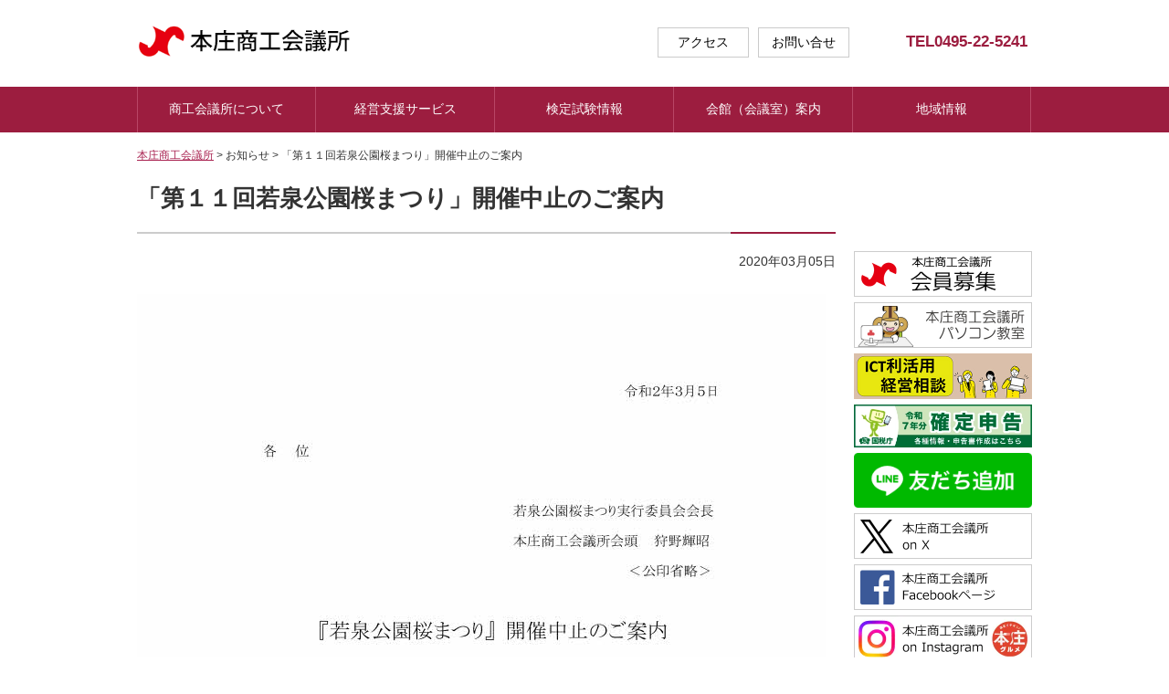

--- FILE ---
content_type: text/html
request_url: https://www.honjocci.or.jp/info/2020/03/wakaizumikouen-sakuramatsuri11-chuushi.html
body_size: 9482
content:
<!doctype html>
<html lang="ja">
<head>
<meta charset="utf-8">
<meta name="keywords" content="本庄,商工会議所,経営,創業,はにぽん" />
<meta name="viewport" content="width=device-width, initial-scale=1, maximum-scale=1, minimum-scale=1" />
<meta name="format-detection" content="telephone=no">
<link href="/favicon.ico" type="image/vnd.microsoft.icon" rel="shortcut icon" />
<link href="/favicon.ico" type="image/vnd.microsoft.icon" rel="icon" />
<link rel="alternate" title="RSS" href="https://www.honjocci.or.jp/info/rss/atom.xml" />

<!--css-->
<link href="/css/reset.css" rel="stylesheet" media="all" />
<link href="/css/common.css" rel="stylesheet" media="all" />
<link href="/css/screen.css" rel="stylesheet" media="all" />
<link href="/css/font-awesome/font-awesome.css" rel="stylesheet" media="all" />
<link href="/css/print.css" rel="stylesheet" type="text/css" media="print" />
<!--//css-->
<script src="/js/jquery-1.11.3.min.js"></script>
<!--[if lt IE 9]>
<script type="text/javascript" src="/js/IE9.js"></script>
<script type="text/javascript" src="/js/html5shiv-printshiv.js"></script>
<script type="text/javascript" src="/js/selectivizr-min.js"></script>
<![endif]-->

<!--globalmenu-->
<link rel="stylesheet" href="/js/globalmenu/meanmenu/meanmenu.css" />
<script src="/js/globalmenu/meanmenu/jquery.meanmenu.js"></script> 

<script>
jQuery(document).ready(function () {
	
    jQuery('nav').meanmenu({
		
    	meanMenuContainer: "#globalmenu" // メニューを表示させる位置
		
	});
	
});
</script>
<!--//globalmenu-->

<script src="/js/custom.js"></script> 

<!--[if lt IE 9]>
<link href="/css/font-awesome/font-awesomeIE8.css" rel="stylesheet" media="all" /> 
<link href="/css/css-IE8.css" rel="stylesheet" type="text/css" media="all" />
<![endif]-->

<script>
  (function(i,s,o,g,r,a,m){i['GoogleAnalyticsObject']=r;i[r]=i[r]||function(){
  (i[r].q=i[r].q||[]).push(arguments)},i[r].l=1*new Date();a=s.createElement(o),
  m=s.getElementsByTagName(o)[0];a.async=1;a.src=g;m.parentNode.insertBefore(a,m)
  })(window,document,'script','https://www.google-analytics.com/analytics.js','ga');

  ga('create', 'UA-59955951-1', 'auto');
  ga('send', 'pageview');

</script>

<link rel="canonical" href="https://www.honjocci.or.jp/info/2020/03/wakaizumikouen-sakuramatsuri11-chuushi.html" />

<meta name="description" content="「第１１回若泉公園桜まつり」開催中止のご案内｜" />

<title>「第１１回若泉公園桜まつり」開催中止のご案内｜お知らせ｜本庄商工会議所</title>

</head>

<body>

<!--header-->
<header id="top" class="clearfix">
	
	<div id="headerInner">
		
		<h1 class="logo"><a href="/"></a></h1>
		
		<ul class="clearfix">
			<li><a href="/html/about/access.html">アクセス</a></li>
			<li><a href="/html/contact.html">お問い合せ</a></li>
			<li class="headerPhone">TEL<span class="telLink">0495-22-5241</span></li>
		</ul>
		
	</div>
	
</header>
<!--//header-->

<!--globalmenu-->
<div id="globalmenu" class="clearfix">
	
	<nav id="globalmenuInner">
		
		<h2 class="globalmidashi">サイトメニュー</h2>
		
		<ul class="clear">
			<li class="menu1">
				<a href="javascript:void(0)" style="cursor: default;">商工会議所について</a>
				<ul class="child">
					<li><a href="/html/about/index.html">会頭挨拶</a></li>
					<li><a href="/html/about/activities.html">商工会議所の活動とは</a></li>
					<li><a href="/html/about/org.html">組織図</a></li>
					<li><a href="/html/about/access.html">アクセス</a></li>
					<li><a href="/html/about/newsletter.html">本庄商工会議所会報</a></li>
                    <li><a href="https://www.youtube.com/channel/UCXpYxEns92a9p7vUCWepckg" target="_blank">PR動画（YouTube）</a></li>
					<li><a href="/html/about/jibasan.html">本庄じばさん展示場</a></li>
					<li><a href="/html/about/pr.html">会員企業PRコーナー</a></li>
					<li><a href="/html/member-service.html">会員情報発信サービス</a></li>
				</ul>
			</li>
			<li class="menu2">
				<a href="javascript:void(0)" style="cursor: default;">経営支援サービス</a>
				<ul class="child">
					<li><a href="/html/management/index.html">無料経営相談案内</a></li>
					<li><a href="/html/management/financing-marukei.html">マル経融資制度</a></li>
					<li><a href="/html/management/financing-honjo.html">本庄市の制度融資</a></li>
					<li><a href="/html/management/innovation.html">創業・経営革新</a></li>
					<li><a href="/html/management/union.html">労働保険事務組合</a></li>
                    <li><a href="/html/management/axa/index.html" target="_blank">各種共済制度・福祉制度のご案内</a></li>
					<li><a href="/html/management/kyosai-small-office.html">小規模企業共済・セーフティ共済</a></li>
					<li><a href="/html/management/kyosai-kasai.html">火災共済</a></li>
					<li><a href="/html/management/kyosai-car.html">自動車共済</a></li>
				</ul>
			</li>
			<li class="menu3">
				<a href="javascript:void(0)" style="cursor: default;">検定試験情報</a>
				<ul class="child">
					<li><a href="/html/exam/index.html">珠算検定</a></li>
					<li><a href="/html/exam/online-app.html">簿記検定</a></li>
					<li><a href="/html/exam/results.html">各種検定合格発表</a></li>
				</ul>
			</li>
			<li class="menu4"><a href="/html/guide/index.html">会館（会議室）案内</a></li>
			<li class="menu5">
				<a href="javascript:void(0)">地域情報</a>
				<ul class="child">
					<li><a href="https://www.honjo-kanko.jp/event" target="_blank">おまつり関係・イベント</a></li>
					<li><a href="https://www.city.honjo.lg.jp/shiseijoho/shinoshokai/purofuiru/1379056193955.html" target="_blank">本庄市の歴史</a></li>
					<li><a href="https://www.city.honjo.lg.jp/bunka_supotsu_kanko/rekishi_bunkazai/bunkazai/shiteibunkazai_kunitorokuyukeibunkazai/index.html" target="_blank">文化財一覧</a></li>
					<li><a href="https://www.city.honjo.lg.jp/soshiki/kyoikuiinkai/bunkazai/hanawahokiichi/index.html" target="_blank">塙保己一について</a></li>
					<!--li><a href="/html/local-info/hanipon-nuigurumi.html">はにぽんぬいぐるみ販売</a></li-->
					<li><a href="https://cci-lobo.jcci.or.jp/" target="_blank">LOBO調査</a></li>
				</ul>
			</li>
		</ul>
		
	</nav>
	
</div>

<!--//globalmenu-->

<!--contents-->
<div id="container" class="clearfix">
	
	<div id="containerInner">
		
		<!--main contents-->
		<div id="alpha">
			
			<ul class="breadcrumbs">
				<li><a href="/">本庄商工会議所</a> &gt; </li>
				<li>お知らせ &gt; </li>
				<li>「第１１回若泉公園桜まつり」開催中止のご案内</li>
			</ul>
			
			<h2 class="page-title">「第１１回若泉公園桜まつり」開催中止のご案内</h2>
			
			<div id="blog">
				
				<p class="entry-dat">2020年03月05日</p>
				
				<div class="entry-body">
					<p><img alt="wakaizumikouen_sakuramatsuri11_chuushi.jpg" src="https://www.honjocci.or.jp/info/items/images/20200304175428.jpg" width="754" height= auto class="mt-image-none" style="" /></p>

<p>◎上記チラシは<a href="https://www.honjocci.or.jp/info/items/docs/20200304175454.pdf">こちら</a>からダウンロードできます。</p>

<p>　お知らせ欄2/6の記事に「<a href="https://www.honjocci.or.jp/info/2020/02/wakaizumikouen-sakuramatsuri11.html">4/4開催「第１１回若泉公園桜まつり」のご案内</a>」を掲載いたしましたが、新型コロナウイルス感染症の感染拡大防止等のため、当イベントの開催を中止することとなりましたのでご案内申し上げます。<br />
　関係者様の皆さまおよび、楽しみにお待ちいただいた皆さまにはご迷惑をお掛けしますが、諸事情ご賢察の上、ご理解くださいますようお願い申し上げます。</p>

<p>【お問い合わせ先】<br />
 　若泉公園桜まつり係（本庄商工会議所内）<br />
 　TEL:0495-22-5241</p>
					
				</div>
				
			</div>
			
		</div>
		<!--//main contents-->
		
		<!--sub contents-->
<div id="beta">
	
	<script type="text/javascript">
        $(function() {
            $.ajax({
               type: 'GET',
               url: '/module/sidebar_share.html',
               dataType: 'html',
               success: function(data) { $('#banner').append(data); },
               error:function() { $('#banner'); }
            });
        });
    </script>
    <div id="banner"></div>
	
</div>
<!--//sub contents-->
		
	</div>
	
</div>

<!--pagetop link-->
<div id="pageTop"><p><a id="movePageTop" class="fa fa-arrow-up fa-2x" aria-hidden="true"><span>このページの先頭</span></a></p></div>
<!--//pagetop link-->

<!--footer-->
<footer id="footer">
	
	<div id="footerInner" class="clearfix">
		
		<address>
			<span class="addressCorp">本庄商工会議所</span>
			〒367-8555　埼玉県本庄市朝日町 3-1-35<br>
			TEL 0495-22-5241　FAX 0495-24-3003
		</address>
		
		<ul class="footerMenu">
			<li><a href="/html/privacy.html">プライバシーポリシー</a></li>
			<li><a href="/html/contact.html">お問い合わせ</a></li>
			<li><a href="/html/link.html">リンク集</a></li>
			<li><a href="/html/ad-offer/index.html">広告募集</a></li>
		</ul>
		
	</div>
	
	<div id="copyright">&copy; 2016  Honjo Chamber of Commerce and Industry. </div>
	
</footer>
<!--//footer-->
</body>
</html>

--- FILE ---
content_type: text/html
request_url: https://www.honjocci.or.jp/module/sidebar_share.html
body_size: 3342
content:
<div class="youtube mb5">
    <iframe width="560" height="315" src="https://www.youtube.com/embed/UTBntYtgvH4" title="YouTube video player" frameborder="0" allow="accelerometer; autoplay; clipboard-write; encrypted-media; gyroscope; picture-in-picture; web-share" allowfullscreen></iframe>
</div>

<!--div id="hanipon">
    <div><img src="/images/side/hanipon.png" alt="応援してます 本庄市マスコット はにぽん"/></div>
    <ul>
        <li><a href="/html/local-info/hanipon-nuigurumi.html">ぬいぐるみ販売</a></li>
    </ul>
</div-->

<div class="side_2Bnr clearfix">
    <a href="/html/about/activities.html"><img src="/images/side/member.png" alt="会員募集"/></a>
    <a href="http://www.pc-honjo.com/" target="_blank"><img src="/images/side/pc-school.jpg" alt="本庄商工会議所パソコン教室"/></a>
    <a href="/pdf/ict-sodan.pdf" target="_blank"><img src="/images/side/ict-sodan-banner.jpg" alt="ICT利活用経営相談"/></a>
	<a href="https://www.nta.go.jp/taxes/shiraberu/shinkoku/tokushu/index.htm" target="_blank"><img src="/images/side/kakuteishinkoku_annai.webp" alt="令和7年分の確定申告の案内"/></a>
    <a href="https://lin.ee/dXgz1pN" target="_blank"><img src="https://scdn.line-apps.com/n/line_add_friends/btn/ja.png" alt="友だち追加" width="100%" border="0"></a>
</div>

<div class="side_2Bnr clearfix">
    <a href="https://x.com/honjocci" target="_blank"><img src="/images/side/x.webp" alt="X"/></a>
    <a href="https://www.facebook.com/honjocci/" target="_blank"><img src="/images/side/facebook.png" alt="facebook"/></a>
    <a href="https://www.instagram.com/honjocci/" target="_blank"><img src="/images/side/instagram.webp" alt="Instagram"/></a>
    <a href="https://www.tiktok.com/@honjo.cci" target="_blank"><img src="/images/side/tiktok.webp" alt="TikTok"/></a>
    <div class="youtube">
        <iframe width="560" height="315" src="https://www.youtube.com/embed/AqvUL1yTxiU" title="YouTube video player" frameborder="0" allow="accelerometer; autoplay; clipboard-write; encrypted-media; gyroscope; picture-in-picture" allowfullscreen></iframe>
    </div>
</div>

<ul class="side-banner clearfix">
    <li><a href="http://www.honjo-fc.jp/" target="_blank">フィルムコミッション</a></li>
    <li><a href="https://honjoyeg.moo.jp/napira/" target="_blank">ご当地グルメ「ナピラ」</a></li>
    <li><a href="http://www.honjo-kanko.jp/" target="_blank">本庄市観光協会</a></li>
    <li><a href="http://www.city.honjo.lg.jp/" target="_blank">本庄市役所</a></li>
    <li><a href="http://honjoyeg.moo.jp/" target="_blank">本庄商工会議所青年部</a></li>
    <li><a href="/index.html"><span class="pcSmall">本庄商工会議所ギネスブック<br>※準備中</span></a></li>
    <li><a href="https://4687.xyz/" target="_blank">本庄市青色申告会</a></li>
    <li><a href="http://www.city.honjo.lg.jp/hanipon/" target="_blank">はにぽん公式サイト</a></li>
</ul>

<div class="side_extraBnr clearfix">
    <img src="/images/side/kobaton_kensho.png" alt="多彩な働き方実践企業"/>
    <img src="/images/side/security-action.jpg" alt="セキュリティ対策自己宣言"/>
    <img src="/images/side/health-and-productivity.png" alt="健康経営優良法人">
</div>

--- FILE ---
content_type: text/css
request_url: https://www.honjocci.or.jp/css/reset.css
body_size: 1856
content:
@charset "utf-8";

/* ------------------------------------------------------- */
/* css reset --------------------------------------------- */
/* ------------------------------------------------------- */

/* CSS Document */
/* http://meyerweb.com/eric/tools/css/reset/
   v2.0 | 20110126
   License: none (public domain)
*/
html, body, div, span, applet, object, iframe,
h1, h2, h3, h4, h5, h6, p, blockquote, pre,
a, abbr, acronym, address, big, cite, code,
del, dfn, em, img, ins, kbd, q, s, samp,
small, strike, strong, sub, sup, tt, var,
b, u, i, center,
dl, dt, dd, ol, ul, li,
fieldset, form, label, legend,
article, aside, canvas, details, embed,
figure, figcaption, footer, header, hgroup,
menu, nav, output, ruby, section, summary,
time, mark, audio, video {
     margin: 0;
     padding: 0;
     border: 0;
     font-size: 100%;
     font: inherit;
     vertical-align: baseline;
}
table, caption, tbody, tfoot, thead, tr, th,td {
     margin: 0;
     padding: 0;
     border: 0;
     font-size: 100%;
     font: inherit;
}
/* HTML5 display-role reset for older browsers */
article, aside, details, figcaption, figure,
footer, header, hgroup, menu, nav, section {
     display: block;
}
body {
     line-height: 1;
}
ol, ul {
     list-style: none;
}
blockquote, q {
     quotes: none;
}
blockquote:before, blockquote:after,
q:before, q:after {
     content: '';
     content: none;
}
.clear { clear: both; }
/* for modern brouser */
.clearfix:after {
  content: " ";
  display: block;
  clear: both;
  height: 0;
  visibility: hidden;
}
html:not(:only-child:only-child) .clearfix:after {
  content: ".";
  display: block;
  clear: both;
  height: 0;
  visibility: hidden;
}
/* */
/* IE7,MacIE5 */
.clearfix {
  display: inline-block;
}
/* WinIE6 below, Exclude MacIE5 \*/
* html .clearfix {
  height: 1%;
}
.clearfix {
  display: block;
}
/**/


--- FILE ---
content_type: text/css
request_url: https://www.honjocci.or.jp/css/common.css
body_size: 11895
content:
@charset "utf-8";

/* ------------------------------------------------------- */
/* layout ------------------------------------------------ */
/* ------------------------------------------------------- */
/* base -------------------------------------------------- */

body {
	font-family: "メイリオ", Meiryo, "ヒラギノ角ゴ Pro W3", "Hiragino Kaku Gothic Pro", Osaka, "ＭＳ Ｐゴシック", "MS PGothic", sans-serif;
	font-size: 0.9em;
	line-height: 1.5em;
	color: #333;
	-webkit-text-size-adjust: none;
}


/* ------------------------------------------------------- */
/* share ------------------------------------------------- */
/* ------------------------------------------------------- */

/* display */

.dispinline	{ display: inline; }
.dispb		{ display: block!important; }
.dispnone	{ display: none; }

/* margin */

.mauto	{ margin-left: auto; margin-right: auto; }
.mb0	{ margin-bottom: 0px!important; }
.mb1	{ margin-bottom: 1px!important; }
.mb5	{ margin-bottom: 5px!important; }
.mb10	{ margin-bottom: 10px!important; }
.mb15	{ margin-bottom: 15px!important; }
.mb20	{ margin-bottom: 20px!important; }
.mb25	{ margin-bottom: 25px!important; }
.mb30	{ margin-bottom: 30px!important; }

/* vertical align */

.vaTop		{ vertical-align: top; }
.vaBottom	{ vertical-align: bottom; }
.vaMiddle	{ vertical-align: middle; }

/* indent */

.indent		{ text-indent: 1em; }
.indent1	{ margin-left: 1em; text-indent: -1em; }

/* width */
.w100{width:100%;}
.w50{width:50%}
.w25{width:25%}
.w20{width:20%}

/* ページ上部に戻る スクロールで自動表示 */

#pageTop {
	width: 45px;
	height: 40px;
	bottom: 16px;
	right: 16px;
	display: none;
	position :fixed;
}
#pageTop p {
	background: #3b3b3b;
	margin: 0;
	padding: 2px 0;
	text-align: center;
	-webkit-transition: all 0.3s;
	-moz-transition: all 0.3s;
	transition: all 0.3s;
}
#pageTop p span { display: none; }
#pageTop p:hover { background: #8b8b8b; }
#movePageTop {
	line-height: 40px;
	text-decoration: none;
	color: #fff;
	display: block;
	cursor: pointer;
}

/*改ページ*/

.bpa { page-break-before: always; }


/* font ---------------------------------------------------*/

/* font style */

strong, .bold { font-weight: bold; }
.nbold { font-weight: normal; }
.underLine { text-decoration: underline; }

/* font size */

.small1	 { font-size: 0.9em; }
.small2	 { font-size: 0.5em; }
.big1	 { font-size: 1.4em; line-height: 1.5em; }
.big2	 { font-size: 1.6em; line-height: 1.5em; }

@media only screen and (max-width:640px) {
	
	.big1 { font-size: 1.3em; }
	.big2 { font-size: 1.5em; }
	
}


/* text align */

.txtCenter { text-align: center!important; }
.txtRight { text-align: right; }
.txtLeft { text-align: left; }

/* font color */

.fcRed { color: #FF0004; }
.fcBlue { color: #0066CC; }
.fcWhite { color: #FFFFFF; }

/* font family */

.fontFamily1 { font-family: Garamond , "Times New Roman" , "游明朝" , "Yu Mincho" , "游明朝体" , "YuMincho" , "ヒラギノ明朝 Pro W3" , "Hiragino Mincho Pro" , "HiraMinProN-W3" , "HGS明朝E" , "ＭＳ Ｐ明朝" , "MS PMincho" , serif; }


/* image -------------------------------------------------*/

/*イメージのはみ出し防止*/

img { max-width: 100%; }

/* image align */

img.imgCenter {
	margin-left: auto;
	margin-right: auto;
	display: block;
}
img.imgLeft {
	padding: 0px 15px 10px 0px;
	float: left;
}
img.imgRight {
	padding: 0px 0px 10px 15px;
	float: right;
}

/* image align 幅600以下でフロート解除 */

img.imgLeftN1 {
	padding: 0 15px 10px 0;
	float: left;
}
img.imgRightN1 {
	padding: 0 0 10px 15px;
	float: right;
}


@media only screen and (max-width:640px) {
	
	/*画像そのものの幅にする*/
	
	img.imgwAuto, .imgwAuto img {
		width: auto;
	}
	img.imgLeftN1, img.imgRightN1 {
		padding: 0;
		float: none;
		display: block;
		margin: 0 auto 10px;
	}
	
}


/* link ---------------------------------------------------*/

a {
	text-decoration: underline;
	color: #a92351;
}
a:hover {}

/* ボタン用 */

.buttonLink {
	margin: 0;
	padding: 0;
	overflow: hidden;
}
.buttonLink a {
	background: #E20000;
	padding: 10px 10px 10px 50px;
	text-decoration: none;
	color: #fff;
	position: relative;
	display: block;
}
.buttonLink a:hover { background: #f06363; }
.buttonLink a:before { /*白い丸 */ 
	background: #FFFFFF;
	-webkit-border-radius: 50%; /* Safari,Google Chrome用 */  
	-moz-border-radius: 50%; /* Firefox用 */ 
	border-radius: 50%; /* CSS3草案 */ 
	width: 16px;
	height: 16px;
	top: 50%;
	left: 19px;
	margin-top: -8px;
	position: absolute;
	display: block;
	content: "";
}
.buttonLink a:after { /*「after要素」で三角 */ 
	border: 5px solid transparent; /*top right bottom を透明化 */ 
	border-left: 5px solid #E20000;
	width: 0;
	height: 0;
	top: 50%;
	left: 25px;
	margin-top: -5px;
	position: absolute;
	display: block;
	content: "";
}
.buttonLink a:hover:after { /*「after要素」のマウスオーバー（カラーを合わせる） */  
	border-left: 5px solid #E20000;
}


/* float ----------------------------------------------*/

.floatLeft { float: left; }
.floatRight { float: right; }

/* 幅639以下でフロート解除 */

.floatLeftMw1 { float: left; }
.floatRightMw1 { float: right; }

@media only screen and (max-width:640px) {
	
	.floatLeftMw1 { float: none; }
	.floatRightMw1 { float: none; }
	
}

/* box -----------------------------------------------*/

.box1{
	border: 1px solid #ccc;
	margin: 0 0 15px 0;
	padding: 15px;
}
.box2{
	background: #F0F0F0;
	margin: 0 0 15px 0;
	padding: 15px;
}
.box3 {
	background: #EDF9E3;
	padding: 15px;
	margin: 0 0 15px 0;
}

@media only screen and (max-width:640px) {
	
	.box1 { padding: 9px; }
	.box2 { padding: 9px; }
	.box3 { padding: 9px; }
	
}
/*flexBox1 左右50%*/
/*flexBox2 左260px（4分の１）*/ 
/*flexBox3 右260px*/
/*flexBox4 均等3つ並び*/
/*flexBox5 左355px（３分の１）*/
/*flexBox6 右355px*/
.flexBox1,
.flexBox2,
.flexBox3,
.flexBox4,
.flexBox5,
.flexBox6{
    display: flex;
    margin-bottom: 25px;
}
.flexBox1 > div:nth-of-type(1),
.flexBox2 > div:nth-of-type(1),
.flexBox3 > div:nth-of-type(1),
.flexBox5 > div:nth-of-type(1),
.flexBox6 > div:nth-of-type(1){
    margin-right: 25px;
}
.flexBox1 > div {width: calc((100% - 25px) / 2);}
.flexBox2 > div:nth-of-type(1),
.flexBox3 > div:nth-of-type(2){
    width: calc((100% - 75px) / 4);
}
.flexBox5 > div:nth-of-type(1),
.flexBox6 > div:nth-of-type(2){
    width: calc((100% - 50px) /3);
}
.flexBox2 > div:nth-of-type(2),
.flexBox3 > div:nth-of-type(1){
    width: calc(100% + 50px - ((100% - 75px) / 4));
}
.flexBox5 > div:nth-of-type(2),
.flexBox6 > div:nth-of-type(1){
    width: calc(100% + 25px - ((100% - 50px) /3));
}
.flexBox4 > div {
    width: calc((100% - 50px) / 3);
    margin-right: 24.9px;
}
.flexBox4 > div:nth-of-type(3) {margin-right: 0;}
@media only screen and (max-width:768px) {
    .flexBox1,
    .flexBox2,
    .flexBox3,
    .flexBox4,
	.flexBox5,
	.flexBox6{
        display: block;
    }
    .flexBox1 > div:nth-of-type(1),
    .flexBox2 > div:nth-of-type(1),
    .flexBox3 > div:nth-of-type(1),
    .flexBox4 > div,
	.flexBox5 > div:nth-of-type(1),
	.flexBox6 > div:nth-of-type(1){
        width: 100%;
        margin: 0 0 15px 0;
    }
    .flexBox1 > div:nth-of-type(2),
    .flexBox2 > div:nth-of-type(2),
    .flexBox3 > div:nth-of-type(2),
    .flexBox4 > div:nth-of-type(3),
	.flexBox5 > div:nth-of-type(2),
    .flexBox6 > div:nth-of-type(2){
        width: 100%;
        margin-bottom: 0;
    }
}
/* list ----------------------------------------------*/

ul.ul1, ol.ol1 {
	margin-bottom: 20px;
}
.ul1 li {
	list-style-type: disc;
	margin-bottom: 5px;
	margin-left: 20px;
}
.ol1 li {
	list-style-type: decimal;
	margin-bottom: 5px;
	margin-left: 25px;
}

/* dl ----------------------------------------------*/

dl.dl1 { margin-bottom: 20px; }
.dl1 dt{
	background: #EFEFEF;
	margin-bottom: 10px;
	padding: 5px;
	font-weight: bold;
}
.dl1 dd{ margin-bottom: 10px; }
.dl1 dd:last-child { margin-bottom: 0; }

/* pagetitle navi ----------------------------------------------*/

.breadcrumbs {
	box-sizing: border-box;
	font-size: 0.85em;
}
.breadcrumbs ul {
	box-sizing: border-box;
	width: 980px;
	margin: 0 auto;
}
.breadcrumbs li {
	display: inline-block;
}
.pageInfo {
	background: url(../images/contents/pagetitleBg.jpg) right top no-repeat #616161;
	box-sizing: border-box;
	margin: 0 auto 20px;
	padding: 20px 150px 20px 20px;
}
.pageInfo h2 {
	box-sizing: border-box;
	line-height: 1.3em;
	font-size: 1.4em;
	font-weight: bold;
	color: #FFFFFF;
}

@media only screen and (max-width:980px) {
	
	.breadcrumbs {
		padding: 5px;
	}
	.breadcrumbs ul {
		width: 100%;
	}
	
}


@media only screen and (max-width:640px) {
	
	.pageInfo {
		background: url(../images/contents/pagetitleBg.jpg) right top no-repeat #616161;
		background-size: 250px 100px;
		padding: 10px 50px 10px 10px;
	}
	.pageInfo h2 {
		font-size: 1.2em;
	}
	
}

@media only screen and (max-width:320px) {
	
	.pageInfo {
		background: url() right top no-repeat #616161;
		padding: 10px;
	}
	
}

/* midashi ----------------------------------------------*/

.page-title {
	margin-bottom: 20px;
	padding: 20px 0 0;
	line-height: 130%;
	font-size: 1.8em;
	font-weight: bold;
}
.page-title:not(:target) {
	border-bottom: 2px solid #CCCCCC\9;
}
.page-title:after {
	width: 100%;
	height: 2px;
	margin-top: 20px;
	display: block;
	content: "";
	background: -webkit-gradient(linear, left top, left top, color-stop(0.85, #cccccc), color-stop(0.15, #9c1d3f));
	background: -webkit-linear-gradient(left, #cccccc 85%, #9c1d3f 15%);
	background: -moz-linear-gradient(left, #cccccc 85%, #9c1d3f 15%);
	background: -o-linear-gradient(left, #cccccc 85%, #9c1d3f 15%);
	background: -ms-linear-gradient(left, #cccccc 85%, #9c1d3f 15%);
	background: linear-gradient(to right, #cccccc 85%, #9c1d3f 15%);
}
.midashi1 {
	background: #f7f7f7;
	border-bottom: 3px solid #9c1d3f;
	border-left: 6px solid #9c1d3f;
	margin-bottom: 20px;
	padding: 10px 15px;
	line-height: 1.3em;
	font-size: 1.4em;
	font-weight: bold;
}
.midashi2 {
	margin-bottom: 20px;
	padding: 10px 0;
	line-height: 1.3em;
	font-size: 1.4em;
	font-weight: bold;
	color: #9c1d3f;
}

.midashi3 {
	margin :0 0 10px 0;
	padding: 5px 0;
	line-height: 1.3em;
	font-size: 1.3em;
	font-weight: bold;
}

@media only screen and (max-width:640px) {
	
	.midashi1 {
		margin-bottom: 15px;
		font-size: 1.3em;
	}
	.midashi2 {
		margin-bottom: 15px;
		font-size: 1.25em;
	}
	.midashi3 {
		margin-bottom: 15px;
		font-size: 1.2em;
	}
	
}

/* table ----------------------------------------------*/

table {
	width: 100%;
}
.table1,
.table1 td,
.table1 th,
.td1 {
	box-sizing: border-box;
	border: 1px solid #ccc;
}
table caption { margin-bottom: 5px; }
.table1 {
    border-collapse: collapse;
    margin-bottom: 20px;
}
.table1 th,
.table1 td,
.td1 { padding: 10px; }
.table1 th {
	background-color: #f0f0f0;
	text-align: left;
}
.tdw { background: #FFFFFF; }
.td1 { background: #eeeeee; }
.td2 { background: #fce8ee; }
.td3 { background: #d7f2f8; }
.td4 { background: #DCF7CF; }
.td5 { background: #8CE47E; }

@media only screen and (max-width:640px) {
	
	/*639px以下で段組み解除*/
	.tableMw1 th,
	.tableMw1 td {
		display: block;
		border: none;
		width: 100%;
	}
	
}
@media only screen and (max-width:768px) { 
	.noneSp{
		display: none;
	}
}


--- FILE ---
content_type: text/css
request_url: https://www.honjocci.or.jp/css/screen.css
body_size: 21874
content:
@charset "utf-8";

/* ------------------------------------------------------- */
/* min-width: 980px PC Base ------------------------------ */
/* 幅980px固定PCサイト向け設定 */
/* ------------------------------------------------------- */

/* ------------------------------------------------------- */
/* layout ------------------------------------------------ */
/* ------------------------------------------------------- */

/* base サイトレイアウトの基本設定 ----------------------- */

#top {
	box-sizing: border-box;
	width: 100%;
}
#headerInner {
	box-sizing: border-box;
	width: 980px;
	margin: 0 auto;
}
#container {
	box-sizing: border-box;
	width: 100%;
	padding: 15px 0;
}
#containerInner {
	width: 980px;
	margin: 0 auto;
	clear: both;
	box-sizing: border-box;
}
#alpha {
	background: #fff;
	box-sizing: border-box;
	width: 765px;
	float: left;
}
#beta {
	box-sizing: border-box;
	width: 195px;
	float: right;
}
#gamma {
}
#footer {
	background: #efefef;
	box-sizing: border-box;
	width: 100%;
	padding: 30px 0 0 0;
	clear: both;
}
#footerInner {
	box-sizing: border-box;
	width: 980px;
	margin: 0px auto;
}

/* header ---------------------------------------------- */

h1.logo {
	box-sizing: border-box;
	width: 240px;
	height: 70px;
	margin: 10px 0 15px;
	float: left;
}
.logo a {
	background: url(../images/logo.png);
	background-size: 240px 70px;
	width: 240px;
	height: 70px;
	text-indent: 100%;
	overflow: hidden;
	display: block;
	white-space: nowrap;
}
#headerInner ul {
	padding-top: 30px;
	float: right;
}
#headerInner ul li {
	border: 1px solid #cbcbcb;
	box-sizing: border-box;
	width: 100px;
	margin-left: 10px;
	padding: 5px;
	text-align: center;
	float: left;
}
#headerInner ul a {
	text-decoration: none;
	color: #000000;
	display: block;
}
#headerInner li.headerPhone {
	border: 0;
	width: 190px;
	text-align: right;
	font-weight: bold;
	font-size: 1.2em;
	color: #9c1d3f;
}
#headerInner .headerPhone a { color: #9c1d3f; display: inherit; }

/* global menu ----------------------------------------- */

#globalmenu {
	width: 100%;
	clear: both;
	margin: 0 auto;
	/* Permalink - use to edit and share this gradient: http://colorzilla.com/gradient-editor/#ffffff+0,f1f1f1+100 */
	background: #9c1d3f; /* Old browsers */
	background: -moz-linear-gradient(top, #9c1d3f 0%, #9c1d3f 100%); /* FF3.6-15 */
	background: -webkit-linear-gradient(top, #9c1d3f 0%,#9c1d3f 100%); /* Chrome10-25,Safari5.1-6 */
	background: linear-gradient(to bottom, #9c1d3f 0%,#9c1d3f 100%); /* W3C, IE10+, FF16+, Chrome26+, Opera12+, Safari7+ */
	filter: 	progid:DXImageTransform.Microsoft.gradient( startColorstr='#9c1d3f', endColorstr='#9c1d3f',GradientType=0 ); /* IE6-9 */
}
#globalmenuInner .nonePc { display: none; } /* PCでは非表示にしておきたいメニューに追加 */
h2.globalmidashi { display: none; }
#globalmenuInner {
	height: 50px;
	padding: 0px;
	clear: both;
}
#globalmenuInner ul {
	box-sizing: border-box;
	border-right: 1px solid #b94665;
	width: 980px;
	margin: 0 auto;
}
#globalmenuInner li {
	box-sizing: border-box;
	width: 196px;
	position: relative;
	display: table;
	float: left;
}
#globalmenuInner li.menu1 { width: 195px; }
#globalmenuInner a {
	border-left: 1px solid #b94665;
	box-sizing: border-box;
	width: 100%;
	height: 50px;
	text-align: center;
	vertical-align: middle;
	text-decoration: none;
	color: #FFFFFF;
	display: table-cell;
}

/* デフォルト時 */

#globalmenuInner li.menu1 a,
#globalmenuInner li.menu2 a,
#globalmenuInner li.menu3 a,
#globalmenuInner li.menu4 a,
#globalmenuInner li.menu5 a {
}
#globalmenuInner li.menu5 a { border-right: 1px solid #b94665; }

/* マウスオーバー時 */

#globalmenuInner li.menu1 a:hover,
#globalmenuInner li.menu2 a:hover,
#globalmenuInner li.menu3 a:hover,
#globalmenuInner li.menu4 a:hover,
#globalmenuInner li.menu5 a:hover {
	/* Permalink - use to edit and share this gradient: http://colorzilla.com/gradient-editor/#f1f1f1+0,ffffff+100 */
	background: #c95070; /* Old browsers */
	background: -moz-linear-gradient(top, #b94665 0%, #b94665 100%); /* FF3.6-15 */
	background: -webkit-linear-gradient(top, #b94665 0%,#b94665 100%); /* Chrome10-25,Safari5.1-6 */
	background: linear-gradient(to bottom, #b94665 0%,#b94665 100%); /* W3C, IE10+, FF16+, Chrome26+, Opera12+, Safari7+ */
	filter: 	progid:DXImageTransform.Microsoft.gradient( startColorstr='#b94665', endColorstr='#b94665',GradientType=0 ); /* IE6-9 */
}
#globalmenuInner a span { visibility: hidden; }

/* ドロップダウン用サブメニュー設定 */

#globalmenuInner ul.child {
	border-right: none;
	top: 50px;
	left: 0;
	width: 196px;
	padding: 0;
	position: absolute;
	display: none;
}
#globalmenuInner ul.child li {
	border-bottom: 1px solid #fff;
	border-left: 1px solid #fff;
	border-right: 1px solid #fff;
	height: auto;
	overflow: hidden;
	display: block;
	float: none;
	z-index: 999;
}
#globalmenuInner ul.child li a {
	border-left: none;
	height: auto;
	padding: 8px 0!important;
	text-align: center;
	font-size: 0.9em;
	color: #fff;
	display: block;
	background: #898989;
}
#globalmenuInner ul.child li a:hover {
	/* Permalink - use to edit and share this gradient: http://colorzilla.com/gradient-editor/#f95050+0,f95050+100 */
	background: #f95050; /* Old browsers */
	background: -moz-linear-gradient(top, #b94665 0%, #b94665 100%); /* FF3.6-15 */
	background: -webkit-linear-gradient(top, #b94665 0%,#b94665 100%); /* Chrome10-25,Safari5.1-6 */
	background: linear-gradient(to bottom, #b94665 0%,#b94665 100%); /* W3C, IE10+, FF16+, Chrome26+, Opera12+, Safari7+ */
	filter: 	progid:DXImageTransform.Microsoft.gradient( startColorstr='#b94665', endColorstr='#b94665',GradientType=0 ); /* IE6-9 */
}

/* beta sidebar ------------------------------------------- */

#side-menu h5 {
	background: #9c1d3f;
	box-sizing: border-box;
	border-bottom: 1px solid #FFFFFF;
	padding: 9px 0 8px 0;
	text-align: center;
	font-weight: bold;
	color: #FFFFFF;
}
#side-menu ul {
	margin-bottom: 10px;
}
#side-menu ul li {
	background: url(../images/arrow4.png) right #f2f2f2 no-repeat;
	border-bottom: 1px solid #FFFFFF;
	font-size: 0.9em;
}
#side-menu ul li:hover {
	background-color: #f5e8eb;
}
#side-menu ul li a {
	padding: 10px;
	text-decoration: none;
	color: #000000;
	display: block;
}
div#hanipon {
	background: #fef7dc;
	background: -prefix-linear-gradient(top, #fff, #fef7dc 60%);
	background: linear-gradient(to bottom, #fff, #fef7dc 60%);
	border: 3px solid #f7e0b1;
	margin-bottom: 10px;
}
#hanipon ul {
	padding: 0 10px 10px;
}
#hanipon ul li {
	background: #78482c;
	margin-bottom: 4px;
}
#hanipon ul li:hover {
	opacity: 0.8;
}
#hanipon ul li a {
	background: url(../images/arrow2.png) left no-repeat;
	margin-left: 10px;
	padding: 5px 5px 5px 10px;
	text-decoration: none;
	font-size: 0.9em;
	color: #FFFFFF;
	display: block;
}
#yuru-char ul li a {
	background: #d62726;
	border: 1px solid #bf2120;
	margin-bottom: 3px;
	padding: 10px 0;
	font-weight: bold;
	text-align: center;
	text-decoration: none;
	color: #FFFFFF;
	display: block;
}
#yuru-char ul li a:hover {
	background: #f85857;
	border-color: #d62726;
}
ul.side-banner {
	margin-bottom: 10px;
}
.side-banner li {
	padding: 5px 0 5px 0;
	border-bottom: 1px solid #E0DFDF;
	font-size: 0.9em;
	display: block;
}
.side-banner li a {
	/*background: url(../images/arrow1.png)5px no-repeat;*/
	border-left: 3px solid #9c1d3f;
	padding: 5px 0px 5px 10px;
	text-decoration: none;
	color: #000;
	display: block;
}
.side-banner li a:hover {
	background: #fdedf1;
}
.side-banner img {
	vertical-align: bottom;
}

@media only screen and (min-width:980px) {
	
	.pcSmall { font-size: 0.9em; }	
	.pc1st { border-top: 1px solid #E0DFDF; }
	
}

@media only screen and (max-width: 980px) {
	
	.side-banner li {
		width: 50%;
		width: -webkit-calc(50% - 5px) ;
		width: -moz-calc(50% - 5px) ;
		width: calc(50% - 5px) ;
		margin: 0;
	}
	.side-banner li:nth-child(1n) {
		float: left;
	}
	.side-banner li:nth-child(2n) {
		float: right;
	}
	.side_2Bnr a img,
	.side_extraBnr img {
		width: 49%;
		width: -webkit-calc(50% - 5px) ;
		width: -moz-calc(50% - 5px) ;
		width: calc(50% - 5px) ;
		margin-bottom: 10px;
	}
	.side_2Bnr a:nth-child(1) img,
	.side_extraBnr a:nth-child(1) img {
		float: left;
	}
	.side_2Bnr a:nth-child(2) img,
	.side_extraBnr a:nth-child(2) img {
		float: right;
	}
	
}

.covid19bnr a{
	border:3px solid #9c1d3f;
	color:#ffffff;
	background: linear-gradient(to bottom, #b94665 0%,#9c1d3f 100%);
	/*font-weight:bold;*/
	font-size:1.2em;
/*	background:#9c1d3f;*/
	padding:15px;
	margin-bottom:15px;
	display:block;
	text-decoration: none;
}
.covid19bnr a:hover{
	background: linear-gradient(to bottom, #9c1d3f 0%,#b94665 100%);
}
.covid19bnr a span{
	color:#fff264;
	font-weight: bold;
}

/* footer ------------------------------------------------ */

ul.footerMenu {
	width: 50%;
	padding: 15px 0;
	float: right;
}
ul.footerMenu li {
	float: right;
}
ul.footerMenu li a {
	background: url(../images/arrow1.png) 0px 5px no-repeat;
	margin-left: 10px;
	padding-left: 10px;
	text-decoration: none;
	font-size: 0.85em;
	color: #000000;
}
#footerInner address {
	width: 50%;
	padding-bottom: 20px;
	font-size: 0.9em;
	line-height: 1.4em;
	float: left;
}
#footerInner address span.addressCorp {
	margin: 0 0 5px 0;
	font-size: 1.1em;
	font-weight: bold;
	display: block;
}
#footerInner address span.addressCorp br { display: none; }
#copyright {
	background: #9c1d3f;
	box-sizing: border-box;
	border-top: 1px solid #ccc;
	padding: 5px 0;
	text-align: center;
	font-size: 0.8em;
	color: #FFFFFF;
}
div.backtop {
	text-align: right;
}
.backtop a {
	background: url(../images/arrow3.png) right no-repeat;
	padding-right: 15px;
}
div.pagenate {
	margin-top: 15px;
}
.pagenate span, .pagenate a {
	padding: 2px 5px;
}
.pagenate span {
	border: 1px solid #DDD;
}

/* contents----------------------------------------------- */

#container p { margin: 0 0 25px 0; }


/* ------------------------------------------------------- */
/* page -------------------------------------------------- */
/* ------------------------------------------------------- */

/* index ------------------------------------------------- */

.mainimage {
	/*background: url(../images/contents/index/mainimageBg.jpg) center top repeat-x;*/
	box-sizing: border-box;
	padding: 15px 0 30px;
}
.mainimageInner {
	-moz-box-shadow: 0px 0px 6px #999999;
	-webkit-box-shadow: 0px 0px 6px #999999;
	box-shadow: 0px 0px 6px #999999;
	width: 980px;
	margin: 0 auto;
}
ul.index-menu {
	width: 980px;
	margin: 0 auto;
	margin-top: -100px;
	position: relative;
	z-index: 5;
}
.index-menu li {
	margin-left: 12px;
	float: left;
}
.index-menu li a {
	text-decoration: none;
	display: block;
}
.index-menu li a:hover {
	-moz-box-shadow: 0px 0px 6px #000000;
	-webkit-box-shadow: 0px 0px 6px #000000;
	box-shadow: 0px 0px 6px #000000;
}
.index-menu img {
	vertical-align: bottom;
}
.indexMidashi1 {
	width: 100%;
	margin: 0 0 15px 0;
	display: table;
}
.indexMidashi1 h2 {
	border-bottom: 2px solid #cccccc;
	box-sizing: border-box;
	width: 85%;
	padding: 7px;
	font-size: 1.1em;
	font-weight: bold;
	display: table-cell;
}
.indexMidashi1 a {
	border-bottom: 4px solid #9c1d3f;
	box-sizing: border-box;
	width: 15%;
	padding: 7px 10px;
	text-align: center;
	text-decoration: none;
	color: #9c1d3f;
	display: table-cell;
}

/* ニュース一覧 トップページ・お知らせ一覧ページ --------- */

ul.newsList1 li {
	margin: 0 0 10px 0;
	overflow: hidden;
}
.nlDate {
	width: 100px;
	font-size: 0.9em;
	color: #666;
	float: left;
}
.nlDate span {
	padding-right: 5px;
	color: #e20000;
}
.nlTitle {
	margin: 0 0 0 110px;
}
.nlTitle a {
	color: #000;
}

/* トピックス ---------------------------------------- */

#topics div {
	background: #fdedf1;
	box-sizing: border-box;
	width: 32.3%;
	margin-bottom: 15px;
	margin-right: 10px;
	padding: 15px;
	float: left;
}
#topics div:nth-child(3n) {
	margin-right: 0;
}
#topics h5 {
	text-align: center;
}
#topics span {
	text-align: center;
	display: block;
}
#topics p {
	margin-bottom: 0;
}
#topics a {
	text-decoration: none;
	color: #000000;
}

/* Index バナー -------------------------------------- */

.index-banner li {
    list-style-type: none;
	width: calc((100% - 10px) / 2);
	float: left;
    margin: 0 10px 10px 0;
}
.index-banner li:nth-child(odd) { clear: left; }
.index-banner li:nth-child(even) { margin-right: 0; }
.index-banner li img {
}
@media only screen and (max-width:768px) {
    .index-banner li {
        width: 100%;
        float: none;
        margin: 0 0 15px 0;
    }
}

/* blog 関連 ----------------------------------------- */

#blog blockquote {
	background: #FAFAFA;
	border: 1px solid #CCCCCC;
	margin-bottom: 15px;
	padding: 15px;
}
#blog ul, #blog ol {
	margin-bottom: 15px;
}
#blog ul li {
	list-style-type: disc;
	margin-bottom: 5px;
	margin-left: 15px;
}
#blog ol li {
	list-style-type: decimal;
	margin-bottom: 5px;
	margin-left: 20px;
}
#blog p.entry-dat {
	text-align: right;
}

/* 会報 ---------------------------------------------- */

.newsletter {
	font-size: 0.9em;
}
ul.newsletter li {
	width: calc(100% / 6);
	text-align: center;
	float: left;
}

/* 会員情報 ------------------------------------------ */

#member th {
	width: 20%;
}
#member td {
	width: 80%;
}

/* ------------------------------------------------------- */
/* max-width:980px tablet Base --------------------------- */
/* 固定幅以下スマートフォンまでの調整・タブレット          */
/* ------------------------------------------------------- */

@media only screen and (max-width:980px) {
	
/* ------------------------------------------------------- */
/* layout ------------------------------------------------ */
/* ------------------------------------------------------- */
/* base サイトレイアウトの基本設定 ----------------------- */

	#headerInner{
		width: 100%;
		padding: 0 10px;
	}
	#globalmenu{
		width: 100%;
	}
	#container {
		padding: 10px 0 0 0;
	}
	#containerInner{
		width: 100%;
	}
	
	#alpha {
		width: 100%;
		margin: 0 0 15px 0;
		padding: 10px;
		float: none;
	}
	#beta {
		width: 100%;
		padding: 0 10px;
		float: none;
	}
	#footer { 
	}
	#footerInner{
		width: 100%;
		padding: 0 15px 0;
	}

/* header ---------------------------------------------- */

	h1.logo {
		width: 240px;
		height: 70px;
	}
	.logo a {
		width: 240px;
		height: 70px;
		background-size: 240px 70px;
	}

/* global menu ----------------------------------------- */

	#globalmenuInner .nonePc {
		display: block;
	}

/* index ------------------------------------------------- */

	.mainimage {
		padding: 15px;
	}
	.mainimageInner {
		width: 100%;
		margin: 0 auto;
	}
	ul.index-menu {
		width: 100%;
		margin: 15px auto 0 auto;
		position: inherit;
	}
	.index-menu li {
		width: 25%;
		width: -webkit-calc(25% - 5px) ;
		width: -moz-calc(25% - 5px) ;
		width: calc(25% - 5px) ;
		margin-left: 6px;
	}
	.index-menu li:first-child {
		margin-left: 0;
	}
	
	/* トピックス ---------------------------------------- */
	
	#topics div {
		width: 49%;
		width: -webkit-calc(50% - 5px) ;
		width: -moz-calc(50% - 5px) ;
		width: calc(50% - 5px) ;
	}
	#topics div:nth-child(3n) {
		margin-right: 10px;
	}
	#topics div:nth-child(2n) {
		margin-right: 0;
		float: right;
	}

/* side ------------------------------------------------- */

	.side-banner li {
		float: left;
	}
	#hanipon div {
		text-align: center;
	}

}

/* ------------------------------------------------------- */
/* max-width:640px SP ------------------------------------ */
/* スマートフォンサイト向け設定1 メイン設定                */
/* ------------------------------------------------------- */

@media only screen and (max-width:640px) {
  
/* header ------------------------------------------------ */

	h1.logo {
	  margin: 5px auto;
	  float: none;
	}
	#headerInner ul {
		box-sizing: border-box;
		width: 300px;
		margin: 0 auto;
		padding: 0 0 15px 0;
		float: none;
	}
	#headerInner ul li {
		width: 140px;
	}
	#headerInner li.headerPhone {
		margin: 0 auto;
		padding-top: 10px;
		float: none;
		clear: both;
	}

/* footer ------------------------------------------------ */
	
	#footer address {
		width: 100%;
		padding: 0;
		text-align: center;
		float: none;
	}
	#footer ul.footerMenu {
		margin: 0 auto;
		float: none;
	}
	#footer ul.footerMenu li {
		text-align: center;
		float: none;
	}
	
/* index ------------------------------------------------- */
	
	.index-menu {
		display: none;
	}
	/*.index-menu li {
		width: 100%;
		margin: 0 0 10px 0;
		float: none;
	}
	.index-menu li img {
		width: 100%;
		height: auto;
	}*/
	
/* ニュース一覧 トップページ・お知らせ一覧ページ --------- */
.nlDate {
  width:100%;
  float:none;
}
.nlTitle {
  margin:0;
}

.indexMidashi1 h2 {
  width:80%;
  font-size:1em;
}
.indexMidashi1 a {
  width:20%;
}

/* 新製品一覧 トップページ・新製品一覧ページ --------- */
ul.newItemList1 li {
  width:100%;
  float:none;
  margin:0 0 15px 0;
  border-bottom:1px dotted #ccc;
  padding:0 0 5px 0;
}
ul.newItemList1 li:nth-child(3n+2) {
  margin:0 0 15px;
}

.niPic {
  width:120px;
  float:left;
}
.niPic img {
  display:block;
  margin:0 auto;
}
.niInfo {
  margin:0 0 0 130px;
}
.niTitle {
  height:auto;
}
.niTxt {
  height:auto;
}

/* catalog ------------------------------------------------- */
.catalogIconInfo img {
  display:block;
  width:100px;
  float:none;
  margin:0 0 10px 0;
}
.catalogIconInfo p {
  display:block;
  margin:0!important;
}

}

/* ------------------------------------------------------- */
/* max-width:480px SP ------------------------------------ */
/* スマートフォンサイト向け設定1 メイン設定                */
/* ------------------------------------------------------- */

@media only screen and (max-width:480px) {
	
	.indexMidashi1 h2 {
		width: 70%;
	}
	.indexMidashi1 a {
		width: 30%;
	}
	div.index-banner a {
		margin-bottom: 10px;
	}
	.index-banner a img,
	.index-banner img {
		width: 100%;
		margin-bottom: 10px;
	}
	.side-banner li {
		width: 100%;
		float: none;
	}
	.side-banner li img {
		width: 100%;
		height: auto;
	}
	.side_2Bnr a img,
	.side_extraBnr img {
		width: 100%;
		height: auto;
	}
	.side_2Bnr img,
	.side_extraBnr img {
		margin-bottom: 10px;
		display: block;
	}
	.side-banner li:nth-child(1n) {
		float: none;
	}
	.side-banner li:nth-child(2n) {
		float: none;
	}

	/* トピックス ---------------------------------------- */
	
	#topics div {
		width: 100%;
		margin-bottom: 10px;
		float: none;
	}
	#topics div:nth-child(3n) {
		margin-right: 0;
		float: none;
	}
	#topics div:nth-child(2n) {
		margin-right: 0;
		float: none;
	}
	
	/* 会報 ---------------------------------------- */
	
	ul.newsletter li {
		width: calc(100% / 3);
	}
	
}

/* ------------------------------------------------------- */
/* max-width:320px sp2 ----------------------------------- */
/* スマートフォンサイト向け設定2 最少画面*/
/* ------------------------------------------------------- */

@media only screen and (max-width:320px) {
	
	.indexMidashi1 h2 {
		width: 60%;
	}
	.indexMidashi1 a {
		width: 40%;
	}
	
	/* 会報 ---------------------------------------- */
	
	ul.newsletter li {
		width: 33%;
	}
	
}

/* ------------------------------------------------------- */
/* YouTube ----------------------------------------------- */
/* ------------------------------------------------------- */
/* <div class="youtube"> で埋め込みコードを囲む */

.youtube {
    position: relative;
    width: 100%;
    padding-top: 56.25%;
    margin-bottom: 20px;
}
.youtube iframe {
    position: absolute;
    top: 0;
    right: 0;
    width: 100%;
    height: 100%;
}

/* SNS ---------------------------------------- */
.snsBox{
    display: flex;
    justify-content: space-between;
    flex-wrap: wrap;
}
.snsBox > div{
    width: calc((100% - 25px) /2);
    text-align: center;
    padding: 20px;
    border:2px solid #ccc;
    margin-bottom: 25px;
    border-radius: 10px;
    box-sizing:border-box;
}
.snsBox > div img{
    width: 100px;
    display: block;
    margin: 0 auto;
}
.snsLinkBtn{
    display: block;
    margin: 0 auto 20px;
}
.snsLinkBtn a{
    display: block;
    color: #fff;
    text-decoration: none;
    font-size: 1.3em;
    font-weight: bold;
    text-align: center;
    padding: 10px 12px;
    border-radius: 7px;
}
.snsLinkBtn.youtubeBtn a{background: #FF0000;}
.snsLinkBtn.facebookBtn a{background: #1877F2;}
.snsLinkBtn.twitterBtn a{background: #1DA1F2;}
.snsLinkBtn.lineBtn a{background: #00B900;}
.snsLinkBtn.instagramBtn a{background: #DC2E74;}
.snsLinkBtn.tiktokBtn a{background: #000000;}

.snsLinkBtn a:hover{
    opacity: 0.7;
}
@media only screen and (max-width:768px){
    .snsBox{display: inherit;}
    .snsBox > div{width: 100%;}
}

--- FILE ---
content_type: text/css
request_url: https://www.honjocci.or.jp/css/print.css
body_size: 128
content:
@charset "utf-8";

/*ie6*/

* html body { 
	zoom: 0.6;
}
.mainimage {
	padding: 15px 0;
}
.flex-control-nav {
	display: none;
}


--- FILE ---
content_type: application/javascript
request_url: https://www.honjocci.or.jp/js/custom.js
body_size: 2433
content:
// globalMenu jQuery
$(function(){
  "use strict";
    $('#globalmenuInner li').hover(function(){
        $("ul:not(:animated)", this).slideDown(300);
    }, function(){
        $("ul.child",this).slideUp(300);
    });
});

// pagetop
$(function(){
	//ボタン[id:pageTop]を出現させるスクロールイベント
  "use strict";
	$(window).scroll(function(){
		//最上部から現在位置までの距離を取得して、変数[now]に格納
		var now = $(window).scrollTop();

		//最下部から現在位置までの距離を計算して、変数[under]に格納
		var under = $('body').height() - (now + $(window).height());
 
		//最上部から現在位置までの距離(now)が500以上かつ
		//最下部から現在位置までの距離(under)が200px以上だったらにする場合は//if(now > 500 && under > 200){
		//500以上の場合のみはif(now > 500){
		if(now > 500){
			//[#pageTop]をゆっくりフェードインする
			$('#pageTop').fadeIn('slow');
		//それ以外だったらフェードアウトする
		}else{
			$('#pageTop').fadeOut('slow');
		}
	});
 
	//ボタン(id:movePageTop)のクリックイベント
	$('#movePageTop').click(function(){
		//ページトップへ移動する
		$('html,body').animate({scrollTop:0},'slow');
	});
});

// スマートフォンのみ電話リンク
if (window.navigator.userAgentData) {
    
    $(function(){
        "use strict";
        var w = $(window).width();
        var x = 999;
        var ua = navigator.userAgentData.brands;
        if(( w <= x ) || (( w > x ) && ((ua.indexOf == 'iPhone') || (ua.indexOf == 'Android') || (ua.indexOf == 'Windows Phone')))){
            $('.telLink').each(function(){
                var str = $(this).text();
                $(this).html($('<a>').attr('href', 'tel:' + str.replace(/-/g, '')).append(str + '</a>'));
            });
        }
    });    
} else {

    // userAgentで判定する（userAgentDataが無効）
    $(function(){
        "use strict";
        var ua = navigator.userAgent;
        if(ua.indexOf('iPhone') > 0 || ua.indexOf('Android') > 0 || ua.indexOf('Windows Phone') > 0){
            $('.telLink').each(function(){
                var str = $(this).text();
                $(this).html($('<a>').attr('href', 'tel:' + str.replace(/-/g, '')).append(str + '</a>'));
            });
        }
    });    
}


--- FILE ---
content_type: text/plain
request_url: https://www.google-analytics.com/j/collect?v=1&_v=j102&a=1922129144&t=pageview&_s=1&dl=https%3A%2F%2Fwww.honjocci.or.jp%2Finfo%2F2020%2F03%2Fwakaizumikouen-sakuramatsuri11-chuushi.html&ul=en-us%40posix&dt=%E3%80%8C%E7%AC%AC%EF%BC%91%EF%BC%91%E5%9B%9E%E8%8B%A5%E6%B3%89%E5%85%AC%E5%9C%92%E6%A1%9C%E3%81%BE%E3%81%A4%E3%82%8A%E3%80%8D%E9%96%8B%E5%82%AC%E4%B8%AD%E6%AD%A2%E3%81%AE%E3%81%94%E6%A1%88%E5%86%85%EF%BD%9C%E3%81%8A%E7%9F%A5%E3%82%89%E3%81%9B%EF%BD%9C%E6%9C%AC%E5%BA%84%E5%95%86%E5%B7%A5%E4%BC%9A%E8%AD%B0%E6%89%80&sr=1280x720&vp=1280x720&_u=IEBAAEABAAAAACAAI~&jid=690343134&gjid=1688742013&cid=866569166.1768874856&tid=UA-59955951-1&_gid=1028551023.1768874856&_r=1&_slc=1&z=903446568
body_size: -450
content:
2,cG-1CPH0M358R